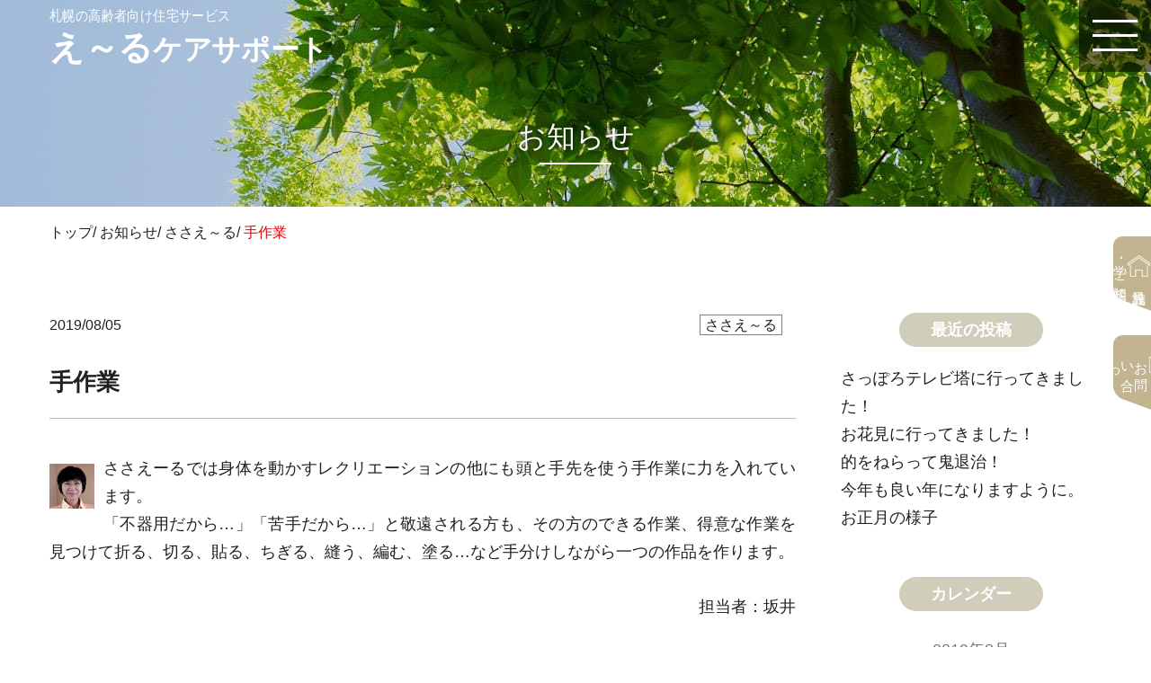

--- FILE ---
content_type: text/html; charset=UTF-8
request_url: https://yellcare.com/blog/2019/08/05/20190805/
body_size: 23209
content:
<!DOCTYPE html>
<!--[if IE 8]>-->
<html lang="ja" class="ie8"> <![endif]-->
<head>
<meta http-equiv="X-UA-Compatible" content="IE=edge,chrome=1">
<meta name="viewport" content="width=device-width, initial-scale=1">
<meta charset="UTF-8" />
<link rel="pingback" href="https://yellcare.com/blog/xmlrpc.php" />
<title>手作業  |  え～るケアサポート</title>
<meta name='robots' content='max-image-preview:large' />
<link rel='dns-prefetch' href='//ajax.googleapis.com' />
<script type="text/javascript">
/* <![CDATA[ */
window._wpemojiSettings = {"baseUrl":"https:\/\/s.w.org\/images\/core\/emoji\/15.0.3\/72x72\/","ext":".png","svgUrl":"https:\/\/s.w.org\/images\/core\/emoji\/15.0.3\/svg\/","svgExt":".svg","source":{"concatemoji":"https:\/\/yellcare.com\/blog\/wp-includes\/js\/wp-emoji-release.min.js?ver=6.5.7"}};
/*! This file is auto-generated */
!function(i,n){var o,s,e;function c(e){try{var t={supportTests:e,timestamp:(new Date).valueOf()};sessionStorage.setItem(o,JSON.stringify(t))}catch(e){}}function p(e,t,n){e.clearRect(0,0,e.canvas.width,e.canvas.height),e.fillText(t,0,0);var t=new Uint32Array(e.getImageData(0,0,e.canvas.width,e.canvas.height).data),r=(e.clearRect(0,0,e.canvas.width,e.canvas.height),e.fillText(n,0,0),new Uint32Array(e.getImageData(0,0,e.canvas.width,e.canvas.height).data));return t.every(function(e,t){return e===r[t]})}function u(e,t,n){switch(t){case"flag":return n(e,"\ud83c\udff3\ufe0f\u200d\u26a7\ufe0f","\ud83c\udff3\ufe0f\u200b\u26a7\ufe0f")?!1:!n(e,"\ud83c\uddfa\ud83c\uddf3","\ud83c\uddfa\u200b\ud83c\uddf3")&&!n(e,"\ud83c\udff4\udb40\udc67\udb40\udc62\udb40\udc65\udb40\udc6e\udb40\udc67\udb40\udc7f","\ud83c\udff4\u200b\udb40\udc67\u200b\udb40\udc62\u200b\udb40\udc65\u200b\udb40\udc6e\u200b\udb40\udc67\u200b\udb40\udc7f");case"emoji":return!n(e,"\ud83d\udc26\u200d\u2b1b","\ud83d\udc26\u200b\u2b1b")}return!1}function f(e,t,n){var r="undefined"!=typeof WorkerGlobalScope&&self instanceof WorkerGlobalScope?new OffscreenCanvas(300,150):i.createElement("canvas"),a=r.getContext("2d",{willReadFrequently:!0}),o=(a.textBaseline="top",a.font="600 32px Arial",{});return e.forEach(function(e){o[e]=t(a,e,n)}),o}function t(e){var t=i.createElement("script");t.src=e,t.defer=!0,i.head.appendChild(t)}"undefined"!=typeof Promise&&(o="wpEmojiSettingsSupports",s=["flag","emoji"],n.supports={everything:!0,everythingExceptFlag:!0},e=new Promise(function(e){i.addEventListener("DOMContentLoaded",e,{once:!0})}),new Promise(function(t){var n=function(){try{var e=JSON.parse(sessionStorage.getItem(o));if("object"==typeof e&&"number"==typeof e.timestamp&&(new Date).valueOf()<e.timestamp+604800&&"object"==typeof e.supportTests)return e.supportTests}catch(e){}return null}();if(!n){if("undefined"!=typeof Worker&&"undefined"!=typeof OffscreenCanvas&&"undefined"!=typeof URL&&URL.createObjectURL&&"undefined"!=typeof Blob)try{var e="postMessage("+f.toString()+"("+[JSON.stringify(s),u.toString(),p.toString()].join(",")+"));",r=new Blob([e],{type:"text/javascript"}),a=new Worker(URL.createObjectURL(r),{name:"wpTestEmojiSupports"});return void(a.onmessage=function(e){c(n=e.data),a.terminate(),t(n)})}catch(e){}c(n=f(s,u,p))}t(n)}).then(function(e){for(var t in e)n.supports[t]=e[t],n.supports.everything=n.supports.everything&&n.supports[t],"flag"!==t&&(n.supports.everythingExceptFlag=n.supports.everythingExceptFlag&&n.supports[t]);n.supports.everythingExceptFlag=n.supports.everythingExceptFlag&&!n.supports.flag,n.DOMReady=!1,n.readyCallback=function(){n.DOMReady=!0}}).then(function(){return e}).then(function(){var e;n.supports.everything||(n.readyCallback(),(e=n.source||{}).concatemoji?t(e.concatemoji):e.wpemoji&&e.twemoji&&(t(e.twemoji),t(e.wpemoji)))}))}((window,document),window._wpemojiSettings);
/* ]]> */
</script>
<style id='wp-emoji-styles-inline-css' type='text/css'>

	img.wp-smiley, img.emoji {
		display: inline !important;
		border: none !important;
		box-shadow: none !important;
		height: 1em !important;
		width: 1em !important;
		margin: 0 0.07em !important;
		vertical-align: -0.1em !important;
		background: none !important;
		padding: 0 !important;
	}
</style>
<link rel='stylesheet' id='fancybox-css' href='https://yellcare.com/blog/wp-content/plugins/easy-fancybox/fancybox/2.2.0/jquery.fancybox.min.css?ver=6.5.7' type='text/css' media='screen' />
<script type="text/javascript" src="https://ajax.googleapis.com/ajax/libs/jquery/1.11.1/jquery.min.js?ver=6.5.7" id="jquery-js"></script>
<link rel="https://api.w.org/" href="https://yellcare.com/wp-json/" /><link rel="alternate" type="application/json" href="https://yellcare.com/wp-json/wp/v2/posts/1167" /><link rel='shortlink' href='https://yellcare.com/?p=1167' />
<link rel="alternate" type="application/json+oembed" href="https://yellcare.com/wp-json/oembed/1.0/embed?url=https%3A%2F%2Fyellcare.com%2Fblog%2F2019%2F08%2F05%2F20190805%2F" />
<link rel="alternate" type="text/xml+oembed" href="https://yellcare.com/wp-json/oembed/1.0/embed?url=https%3A%2F%2Fyellcare.com%2Fblog%2F2019%2F08%2F05%2F20190805%2F&#038;format=xml" />
<link rel="canonical" href="https://yellcare.com/blog/2019/08/05/20190805/">
<style type="text/css">.broken_link, a.broken_link {
	text-decoration: line-through;
}</style>
<link rel="canonical" href="https://yellcare.com/blog/2019/08/05/20190805/">
<link rel="shortcut icon" href="https://yellcare.com/favicon.ico" type="image/vnd.microsoft.icon" />

<meta name="description" content="え～るケアサポートでは札幌南区で住宅・小規模多機能ホーム、デイサービス、ケアプランセンター、訪問看護などの老人介護福祉サービスを運営しています。">
<meta name="keywords" content="札幌,南区,高齢者住宅,小規模多機能ホーム,デイサービス,介護,ケアプラン">
<meta name="author" content="え～るケアサポート">

<link rel="shortcut icon" href="https://yellcare.com/favicon.ico">
<link href="https://yellcare.com/css/bootstrap.css" rel="stylesheet">
<link async href="https://yellcare.com/css/style.css" rel="stylesheet">
<link href="https://yellcare.com/css/custom_animate.css" rel="stylesheet">

<!-- Google tag (gtag.js) -->
<script async src="https://www.googletagmanager.com/gtag/js?id=G-745EGQES3H"></script>
<script>
  window.dataLayer = window.dataLayer || [];
  function gtag(){dataLayer.push(arguments);}
  gtag('js', new Date());

  gtag('config', 'G-745EGQES3H');
</script>

<link async href="https://yellcare.com/blog/wp-content/themes/ogn_new/css/style-news.css" rel="stylesheet">
</head>
<body id="news" class="other">



  <a href="#top" id="toTop"></a>

  <header>
    <div class="container">
      <div class="row wrap">
        <a class="site-brand" href="https://yellcare.com">
          <h1>札幌の高齢者向け住宅サービス<strong>え～る<span>ケアサポート</span></strong></h1>
        </a>
      </div>
    </div>

    <div class="navbar-right">
      <ul class="nav-btn">
        <li class="menu">
          <a href="javascript:void(0)">
            <div class="menu-trigger">
              <span></span>
              <span></span>
              <span></span>
            </div>
          </a>
        </li>
      </ul>

      <nav class="drawer_menu scrollbar-menu">
        <ul>
          <li class="page-top"><a href="https://yellcare.com">トップページ</a></li>
          <li class="mission"><a href="https://yellcare.com/mission/index.html">えーるケアサポートの取り組み</a></li>
          <li><strong>高齢者向け住宅サービス</strong>
            <ul>
              <li class="silver_home_zaitaku"><a href="https://yellcare.com/silver_home_zaitaku/index.html">在宅型有料老人ホーム</a></li>
              <li class="silver_home_sakoju"><a href="https://yellcare.com/silver_home_sakoju/index.html">サービス付き高齢者向け住宅</a></li>
            </ul>
          </li>
          <li><strong>介護サービス</strong>
            <ul>
              <li class="care_service_shotaki"><a href="https://yellcare.com/care_service_shotaki/index.html">小規模多機能ホーム</a></li>
              <li class="care_service_day"><a href="https://yellcare.com/care_service_day/index.html">デイサービス</a></li>
              <li class="care_service_plan"><a href="https://yellcare.com/care_service_plan/index.html">ケアプランセンター</a></li>
            </ul>
          </li>
          <li><strong>施設案内</strong>
            <ul>
              <li class="facility_sasayell"><a href="https://yellcare.com/facility_sasayell/index.html">ささえーる</a></li>
              <li class="facility_kanayell"><a href="https://yellcare.com/facility_kanayell/index.html">かなえーる</a></li>
              <li class="facility_hanayell"><a href="https://yellcare.com/facility_hanayell/index.html">はなえーる</a></li>

            </ul>
          </li>
          <li class="contact_consul"><a href="https://yellcare.com/contact_consul/index.html">施設見学･ご相談</a></li>
          <li class="faq"><a href="https://yellcare.com/faq/index.html">よくある質問</a></li>
          <li class="company"><a href="https://yellcare.com/company/index.html">会社案内</a></li>
          <li class="news"><a href="https://yellcare.com/blog/">お知らせ</a></li>
          <li class="contact"><a href="https://yellcare.com/contact/index.html">お問い合わせ</a></li>
          <!-- <li class="recruit"><a href="" target="_blank">採用情報</a></li> -->
          <li class="privacy"><a href="https://yellcare.com/privacy/index.html">個人情報保護方針</a></li>
          <ul class="recruit-sp-list">
            <div class="link-recruit margin-top30">
             <p>Recruit</p>
            <div class="rec-btn01">
             <a class="btn" href="http://yell-care.jp/recruit/index.html" target="_blank">採用サイト</a>
            </div>
            <div class="rec-btn02">
             <a class="btn" href="http://yell-care.jp/features/index.html" target="_blank">職員から会社を知る</a>
            </div>
            </div>
           </ul>
        </ul>
      </nav>
      <div class="overlay"></div>
    </div>

  </header>


    <div id="back">
    <div class="back-inner">
      <h2 class="fadeIn">
        お知らせ
                </h2>
    </div>
  </div>

  <div class="container">
    <div class="row wrap">
      <div id="breadcrumb-box" class="fadeIn">
          <ul class="breadcrumb fadeIn"><li><a href="https://yellcare.com">トップ</a></li><li><a href="https://yellcare.com/blog/">お知らせ</a></li><li class="active"><a href="https://yellcare.com/blog/category/sasaeru/">ささえ～る</a></li><li class="active">手作業</li></ul>      </div>
    </div>
  </div>


<section>
<div class="container">
  <div id="blog-content" class="row wrap">

  

<div class="flex-block-between">

  <main>


    <article class="content-detail">
      <div class="info flex-block-between">
        <p>2019/08/05</p>

        <span class="cat">
        <a href="https://yellcare.com/blog/category/sasaeru/" rel="category tag">ささえ～る</a>                </span>
      </div>
    <h3 class="detail-title">手作業</h3>
      <p><!--

<div class="imgblock"><a href="/blog/wp-content/themes/ogn/images/blog/20190828.jpg"><img fetchpriority="high" decoding="async" src="/blog/wp-content/themes/ogn/images/blog/20190828.jpg" alt="" width="225" height="300" class="blogimg01" /></a></div>

--></p>
<div class="cf">
<div class="image-left"><img decoding="async" src="/blog/wp-content/uploads/2019/08/sakai.jpg" alt="" class="blogicon"></div>
<p>ささえーるでは身体を動かすレクリエーションの他にも頭と手先を使う手作業に力を入れています。<br />
「不器用だから…」「苦手だから…」と敬遠される方も、その方のできる作業、得意な作業を見つけて折る、切る、貼る、ちぎる、縫う、編む、塗る…など手分けしながら一つの作品を作ります。</p>
<p class="text-right">担当者：坂井</p>
</div>
    </article>


    <!--ページナビ-->
    <div class="p-navi">
      <ul>
        <li><a href="https://yellcare.com/blog/2019/08/05/20190805-2/" rel="next">滝野ラベンダー</a></li>
        <li><a href="https://yellcare.com/blog/2019/07/18/20190718/" rel="prev">★赤レンガ★</a></li>
      </ul>
    </div>
  </main>

  <aside>

  <div id="mybox" class="main-widget-area">
    
		<ul><li>
		<div class="widget-title-container"><h4 class="widget-title">最近の投稿</h4></div>
		<ul>
											<li>
					<a href="https://yellcare.com/blog/2025/05/09/kana_20250508_0509/">さっぽろテレビ塔に行ってきました！</a>
									</li>
											<li>
					<a href="https://yellcare.com/blog/2025/05/01/hana_20250501/">お花見に行ってきました！</a>
									</li>
											<li>
					<a href="https://yellcare.com/blog/2025/02/02/sasa_20250202/">的をねらって鬼退治！</a>
									</li>
											<li>
					<a href="https://yellcare.com/blog/2024/01/17/kana_20240117/">今年も良い年になりますように。</a>
									</li>
											<li>
					<a href="https://yellcare.com/blog/2024/01/01/hana_20240101/">お正月の様子</a>
									</li>
					</ul>

		</li></ul><ul><li><div class="widget-title-container"><h4 class="widget-title">カレンダー</h4></div><div id="calendar_wrap" class="calendar_wrap"><table id="wp-calendar" class="wp-calendar-table">
	<caption>2019年8月</caption>
	<thead>
	<tr>
		<th scope="col" title="月曜日">月</th>
		<th scope="col" title="火曜日">火</th>
		<th scope="col" title="水曜日">水</th>
		<th scope="col" title="木曜日">木</th>
		<th scope="col" title="金曜日">金</th>
		<th scope="col" title="土曜日">土</th>
		<th scope="col" title="日曜日">日</th>
	</tr>
	</thead>
	<tbody>
	<tr>
		<td colspan="3" class="pad">&nbsp;</td><td>1</td><td>2</td><td>3</td><td>4</td>
	</tr>
	<tr>
		<td><a href="https://yellcare.com/blog/2019/08/05/" aria-label="2019年8月5日 に投稿を公開">5</a></td><td>6</td><td>7</td><td>8</td><td>9</td><td>10</td><td>11</td>
	</tr>
	<tr>
		<td>12</td><td>13</td><td>14</td><td>15</td><td>16</td><td>17</td><td>18</td>
	</tr>
	<tr>
		<td>19</td><td>20</td><td>21</td><td>22</td><td>23</td><td>24</td><td>25</td>
	</tr>
	<tr>
		<td><a href="https://yellcare.com/blog/2019/08/26/" aria-label="2019年8月26日 に投稿を公開">26</a></td><td>27</td><td><a href="https://yellcare.com/blog/2019/08/28/" aria-label="2019年8月28日 に投稿を公開">28</a></td><td>29</td><td>30</td><td>31</td>
		<td class="pad" colspan="1">&nbsp;</td>
	</tr>
	</tbody>
	</table><nav aria-label="前と次の月" class="wp-calendar-nav">
		<span class="wp-calendar-nav-prev"><a href="https://yellcare.com/blog/2019/07/">&laquo; 7月</a></span>
		<span class="pad">&nbsp;</span>
		<span class="wp-calendar-nav-next"><a href="https://yellcare.com/blog/2019/09/">9月 &raquo;</a></span>
	</nav></div></li></ul><ul><li><div class="widget-title-container"><h4 class="widget-title">カテゴリー</h4></div>
			<ul>
					<li class="cat-item cat-item-15"><a href="https://yellcare.com/blog/category/%e3%81%88%ef%bd%9e%e3%82%8b%e3%82%b1%e3%82%a2%e3%83%97%e3%83%a9%e3%83%b3%e3%82%bb%e3%83%b3%e3%82%bf%e3%83%bc/">え～るケアプランセンター</a>
</li>
	<li class="cat-item cat-item-1"><a href="https://yellcare.com/blog/category/yellcare/">お知らせ</a>
</li>
	<li class="cat-item cat-item-2"><a href="https://yellcare.com/blog/category/kanaeru/">かなえ～る</a>
</li>
	<li class="cat-item cat-item-8"><a href="https://yellcare.com/blog/category/sasaeru/">ささえ～る</a>
</li>
	<li class="cat-item cat-item-7"><a href="https://yellcare.com/blog/category/hanaeru/">はなえ～る</a>
</li>
			</ul>

			</li></ul>  </div>

</aside>

  </div>


  </div>
  </div>
  </section>


<!-- fixed -->
<div class="fixed-btn">
  <ul>
    <li><a href="https://yellcare.com/contact_consul/index.html"><span class="text-rl">施設見学･ご相談</span></a></li>
    <li><a href="https://yellcare.com/contact/index.html"><span class="text-rl">お問い合わせ</span></a></li>
  </ul>
</div>

<!-- sitemap -->
<div class="sitemap-area">
  <div class="container">
    <div class="row wrap">

      <div class="link-block">
        <div class="home">
          <ul>
            <li><a href="https://yellcare.com">&nbsp;</a></li>
          </ul>
        </div>

        <div class="sitemap-box">
          <div>
            <p>高齢者向け住宅サービス</p>
            <ul>
              <li class="silver_home_zaitaku"><a href="https://yellcare.com/silver_home_zaitaku/index.html">在宅型有料老人ホーム</a></li>
              <li class="silver_home_sakoju"><a href="https://yellcare.com/silver_home_sakoju/index.html">サービス付き高齢者向け住宅</a></li>
            </ul>
          </div>
          <div>
            <p>介護サービス</p>
            <ul>
              <li class="care_service_shotaki"><a href="https://yellcare.com/care_service_shotaki/index.html">小規模多機能ホーム</a></li>
              <li class="care_service_day"><a href="https://yellcare.com/care_service_day/index.html">デイサービス</a></li>
              <li class="care_service_plan"><a href="https://yellcare.com/care_service_plan/index.html">ケアプランセンター</a></li>
            </ul>
          </div>
        </div>

        <div class="sitemap-box">
          <div>
            <p>施設案内</p>
            <ul>
              <li class="facility_sasayell"><a href="https://yellcare.com/facility_sasayell/index.html">ささえーる</a></li>
              <li class="facility_kanayell"><a href="https://yellcare.com/facility_kanayell/index.html">かなえーる</a></li>
              <li class="facility_hanayell"><a href="https://yellcare.com/facility_hanayell/index.html">はなえーる</a></li>
            </ul>
          </div>
          <div>
            <p><a href="https://yellcare.com/mission/index.html">えーるケアサポートの取り組み</a></p>
          </div>
          <div>
            <p><a href="https://yellcare.com/contact_consul/index.html">施設見学･ご相談</a></p>
          </div>
        </div>

        <div class="sitemap-box">
          <div>
            <p><a href="https://yellcare.com/blog/">お知らせ</a></p>
          </div>
          <div>
            <p><a href="https://yellcare.com/company/index.html">会社案内</a></p>
          </div>
          <div>
            <p><a href="https://yellcare.com/faq/index.html">よくある質問</a></p>
          </div>
          <div>
            <p><a href="https://yellcare.com/contact/index.html">お問い合わせ</a></p>
          </div>
          <div>
            <p><a href="https://yellcare.com/privacy/index.html">個人情報保護方針</a></p>
          </div>
        </div>

      </div>
      <!--link_block-->

    </div>
  </div>
</div>

<footer>
  <div class="container">
    <div class="row wrap">

      <div class="link-recruit">
        <p>Recruit</p>
        <div class="rec-btn01">
          <a class="btn" href="http://yell-care.jp/recruit/index.html" target="_blank">採用サイト</a>
        </div>
        <div class="rec-btn02">
          <a class="btn" href="http://yell-care.jp/features/index.html" target="_blank">職員から会社を知る</a>
        </div>
      </div>

      <div class="info-block flex-block-between">

        <div class="name-block">
          <a class="footer-logo" href="https://yellcare.com/index.html">札幌の高齢者向け住宅サービス<strong>え～る<span>ケアサポート</span></strong>
          </a>
          <p>札幌市南区石山1条5丁目1-32 <strong><a href="https://goo.gl/maps/h67AKCkoaLAhY3BT9" target="_blank">MAP</a></strong></p>
          <p>
            <a href="tel:0115966037">TEL 011-596-6037</a>
          </p>
        </div>

      </div>
    </div>
  </div>
  <div id="copy">
    <p><span>&copy;</span> 2022 yellcaresupport.</p>
  </div>
</footer>


<!-- JavaScript Files -->
<script src="https://ajax.googleapis.com/ajax/libs/jquery/1.12.4/jquery.min.js"></script>
<script defer src="https://yellcare.com/js/jquery.scrollTo.js"></script>
<script defer src="https://yellcare.com/js/jquery.scrollToTop.min.js"></script>
<script src="https://yellcare.com/js/jquery.inview.min.js"></script>
<script defer src="https://yellcare.com/js/custom.js"></script>
<script defer src="https://yellcare.com/acc/acctag.js"></script>
</body>

</html>

<script type="text/javascript" src="https://yellcare.com/blog/wp-content/plugins/easy-fancybox/fancybox/2.2.0/jquery.fancybox.min.js?ver=6.5.7" id="jquery-fancybox-js"></script>
<script type="text/javascript" id="jquery-fancybox-js-after">
/* <![CDATA[ */
var fb_timeout,fb_opts={"autoScale":true,"showCloseButton":true,"margin":20,"pixelRatio":1,"centerOnScroll":false,"enableEscapeButton":true,"closeBtn":true,"overlayShow":true,"hideOnOverlayClick":true,"minVpHeight":320,"disableCoreLightbox":true,"enableBlockControls":true,"fancybox_openBlockControls":true},
easy_fancybox_handler=easy_fancybox_handler||function(){
jQuery([".nolightbox","a.wp-block-fileesc_html__button","a.pin-it-button","a[href*='pinterest.com\/pin\/create']","a[href*='facebook.com\/share']","a[href*='twitter.com\/share']"].join(',')).addClass('nofancybox');
jQuery('a.fancybox-close').on('click',function(e){e.preventDefault();jQuery.fancybox.close()});
/* IMG */
						var unlinkedImageBlocks=jQuery(".wp-block-image > img:not(.nofancybox)");
						unlinkedImageBlocks.wrap(function() {
							var href = jQuery( this ).attr( "src" );
							return "<a href='" + href + "'></a>";
						});
var fb_IMG_select=jQuery('a[href*=".jpg" i]:not(.nofancybox,li.nofancybox>a),area[href*=".jpg" i]:not(.nofancybox),a[href*=".png" i]:not(.nofancybox,li.nofancybox>a),area[href*=".png" i]:not(.nofancybox),a[href*=".webp" i]:not(.nofancybox,li.nofancybox>a),area[href*=".webp" i]:not(.nofancybox)');
fb_IMG_select.addClass('fancybox image');
var fb_IMG_sections=jQuery('.gallery,.wp-block-gallery,.tiled-gallery,.wp-block-jetpack-tiled-gallery');
fb_IMG_sections.each(function(){jQuery(this).find(fb_IMG_select).attr('data-fancybox-group','gallery-'+fb_IMG_sections.index(this));});
jQuery('a.fancybox,area.fancybox,.fancybox>a').fancybox(jQuery.extend(true,{},fb_opts,{"transition":"elastic","transitionIn":"elastic","transitionOut":"elastic","opacity":false,"hideOnContentClick":false,"titleShow":true,"titleFromAlt":true,"showNavArrows":true,"enableKeyboardNav":true,"cyclic":false,"mouseWheel":false,"changeFade":300,"openEffect":"elastic","closeEffect":"elastic","closeClick":false,"arrows":true,"loop":false,"helpers":{"title":{"type":"over"}},"beforeShow":function(){var alt=this.element.find('img').attr('alt');this.inner.find('img').attr('alt',alt);this.title=this.title||alt;}}));};

var easy_fancybox_auto=function(){setTimeout(function(){jQuery('a#fancybox-auto,#fancybox-auto>a').first().trigger('click')},1000);};jQuery(easy_fancybox_handler);jQuery(document).on('post-load',easy_fancybox_handler);
jQuery(easy_fancybox_auto);
/* ]]> */
</script>


--- FILE ---
content_type: text/css
request_url: https://yellcare.com/css/style.css
body_size: 53713
content:
@charset "UTF-8";

html {
  width: 100%;
  height: 100%;
  line-height: 1;
  font: inherit;
  font-size: 62.5%;
  /* 10px */
  -webkit-text-size-adjust: none;
}

body {
  width: 100%;
  height: 100%;
  line-height: 1.777;
  font-family: "ヒラギノ角ゴ ProN W3", メイリオ, Meiryo, "MS UI Gothic", Tahoma, "Lucida Grande", sans-serif;
  font-weight: 400;
  color: #202020;
  font-size: 18px;
  font-size: 1.8rem;
  -webkit-font-smoothing: antialiased;
  -moz-osx-font-smoothing: grayscale;
}

h1,
h2,
h3,
h4,
h5,
h6 {
  margin: 0 0 40px;
  line-height: 1.5;
  font-size: inherit;
  font-family: "ヒラギノ角ゴ ProN W3", メイリオ, Meiryo, "MS UI Gothic", Tahoma, "Lucida Grande", sans-serif;
  font-weight: 700;
}

p {
  margin-top: 0;
  margin-bottom: 0;
  line-height: 1.777;
  text-align: justify;
}

a {
  color: #202020;
  -webkit-transition: all 0.2s ease-in-out;
  transition: all 0.2s ease-in-out;
}

a:hover,
a:active,
a:focus {
  text-decoration: none;
  opacity: 0.7;
  color: #6685ae;
}

em {
  font-style: normal;
}

img {
  height: auto;
  margin: 0;
  padding: 0;
  vertical-align: bottom;
  max-width: 100%;
  line-height: 0;
}

ul,
ol,
li {
  list-style: none;
  margin: 0;
  padding: 0;
}

/* box-sizing設定
----------------------------------------------------------------------------------------------- */
* {
  -webkit-box-sizing: border-box;
  -o-box-sizing: border-box;
  -ms-box-sizing: border-box;
  box-sizing: border-box;
}

*:before,
*:after {
  -webkit-box-sizing: border-box;
  -o-box-sizing: border-box;
  -ms-box-sizing: border-box;
  box-sizing: border-box;
}

/* clearfix設定
----------------------------------------------------------------------------------------------- */
.cf {
  *zoom: 1;
}

.cf:before {
  content: "";
  display: table;
}

.cf:after {
  content: "";
  display: table;
  clear: both;
}


/* flex
----------------------------------------------------------------------------------------------- */
.flex-block {
  display: flex;
  flex-direction: row;
  flex-wrap: wrap;
  justify-content: flex-start;
  align-items: flex-start;
}

.flex-block-between {
  display: flex;
  flex-direction: row;
  flex-wrap: wrap;
  justify-content: space-between;
}

.flex-block-center {
  display: flex;
  flex-direction: row;
  flex-wrap: wrap;
  justify-content: center;
  align-items: center;
}



/* 表示非表示切り替え設定
----------------------------------------------------------------------------------------------- */
.pc-view {
  display: block;
}

.sp-tab-view,
.sp-view,
.smallpc-tab-view {
  display: none !important;
}

.visible-xss {
  display: none;
}

/*scrollbar*/
.scrollbar {
  width: 100%;
  height: 470px;
  position: relative;
  overflow-y: auto;
  margin: 0 auto 0;
  -webkit-overflow-scrolling: touch;
}

/*wow*/
body.preload .wow {
  opacity: 0 !important;
}

/* 各ページsection
----------------------------------------------------------------------------------------------- */
.row {
  height: 100%;
}

section {
  padding-top: 50px;
  padding-bottom: 50px;
}

section:first-of-type {
  padding-top: 0;
}

section:last-of-type {
  padding-bottom: 150px;
}




/* margin設定
----------------------------------------------------------------------------------------------- */
.margin-auto {
  margin: auto !important;
}

.margin-top0 {
  margin-top: 0 !important;
}

.margin-top10 {
  margin-top: 10px !important;
}

.margin-top20 {
  margin-top: 20px !important;
}

.margin-top30 {
  margin-top: 30px !important;
}

.margin-top40 {
  margin-top: 40px !important;
}

.margin-top50 {
  margin-top: 50px !important;
}

.margin-top60 {
  margin-top: 60px !important;
}

.margin-top70 {
  margin-top: 70px !important;
}

.margin-top80 {
  margin-top: 80px !important;
}

.margin-top90 {
  margin-top: 90px !important;
}

.margin-top100 {
  margin-top: 100px !important;
}

.margin-top120 {
  margin-top: 120px !important;
}

.margin-top150 {
  margin-top: 150px !important;
}

.margin-top160 {
  margin-top: 160px !important;
}

.margin-bottom0 {
  margin-bottom: 0 !important;
}

.margin-bottom10 {
  margin-bottom: 10px !important;
}

.margin-bottom20 {
  margin-bottom: 20px !important;
}

.margin-bottom30 {
  margin-bottom: 30px !important;
}

.margin-bottom40 {
  margin-bottom: 40px !important;
}

.margin-bottom50 {
  margin-bottom: 50px !important;
}

.margin-bottom60 {
  margin-bottom: 60px !important;
}

.margin-bottom70 {
  margin-bottom: 70px !important;
}

.margin-bottom80 {
  margin-bottom: 80px !important;
}

.margin-bottom90 {
  margin-bottom: 90px !important;
}

.margin-bottom100 {
  margin-bottom: 100px !important;
}

.margin-bottom120 {
  margin-bottom: 120px !important;
}

.margin-bottom150 {
  margin-bottom: 150px !important;
}

.margin-bottom160 {
  margin-bottom: 160px !important;
}

/*print
-------------------------------------------------------------------------------- */
.print-off {
  display: none !important;
}

.print-on {
  display: block !important;
  visibility: visible !important;
  opacity: 1 !important;
}

.print-on .fadeInUp {
  visibility: visible !important;
  opacity: 1 !important;
}

.print-on .btn-link {
  display: none !important;
}


/* common 共通スタイル
----------------------------------------------------------------------------------------------- */
/*title*/
.title {
  position: relative;
  line-height: 1.444;
  padding: 0;
  margin: 0 auto 50px;
  font-size: 3.6rem;
  font-weight: 700;
  text-align: center;
  color: #111;
  font-family: "ヒラギノ明朝 ProN W3", "Hiragino Mincho ProN", 游明朝, YuMincho, HG明朝E, "ＭＳ Ｐ明朝", serif;
}

.title span {
  display: block;
  margin: 10px 0 0;
  font-weight: normal;
  font-size: 20px;
  font-size: 2rem;
  text-align: center;
}

.title-max {
  margin: 0 auto 30px;
}

.title-max span {
  display: block;
  line-height: 1;
  color: #efe5cb;
  font-size: 6rem;
  font-weight: 500;
}

.title-max span::first-letter {
  font-size: 8rem;
}

.title-max strong {
  position: relative;
  display: inline-block;
  z-index: 1;
  top: -20px;
  margin-left: 80px;
  line-height: 1;
  font-size: 2.4rem;
  font-family: "ヒラギノ明朝 ProN W3", "Hiragino Mincho ProN", 游明朝, YuMincho, HG明朝E, "ＭＳ Ｐ明朝", serif;
  text-shadow:
    1px 1px 1px #fff,
    -1px -1px 1px #fff,
    0 1px 1px #fff,
    0 -1px 1px #fff,
    1px 0 1px #fff,
    -1px 1px 1px #fff
}

.title-line {
  position: relative;
}

.title-line::before {
  content: "";
  position: absolute;
  left: -150px;
  bottom: 40px;
  width: 130px;
  height: 1px;
  background-color: #efe5cb;
}


.mid-title {
  line-height: 1.444;
  margin: 0 auto 20px;
  font-size: 2.6rem;
  font-weight: 700;
  font-family: "ヒラギノ明朝 ProN W3", "Hiragino Mincho ProN", 游明朝, YuMincho, HG明朝E, "ＭＳ Ｐ明朝", serif;
}



.min-title {
  line-height: 1.444;
  display: table;
  margin: 0 auto 30px;
  font-size: 2.2rem;
  font-weight: 700;
  color: #111;
}

.box-title {
  display: table;
  background-color: #002b3e;
  color: #FFF;
  margin: 0 auto 40px;
  padding: 15px 20px 10px;
  font-size: 20px;
  font-size: 2rem;
  text-align: center;
  font-weight: 400;
}

.square-title {
  position: relative;
  margin: 0 0 25px;
  padding: 0 0 0 23px;
  font-size: 22px;
  font-size: 2.2rem;
}

.square-title::before {
  content: "";
  position: absolute;
  left: 0;
  top: 8px;
  display: inline-block;
  width: 14px;
  height: 14px;
  background-color: #afafaf;
}

.highlight-title {
  display: table;
  margin: 0 auto 30px;
  text-align: center;
}

.highlight-title span {
  line-height: 1.3;
  display: inline;
  background: linear-gradient(transparent 60%, #f3eddf 60% 90%, transparent 90%);
  font-size: 30px;
  font-size: 3rem;
  color: #404040;
}

.highlight-orange span {
  background: linear-gradient(transparent 60%, #f3eddf 60% 90%, transparent 90%);
}

.highlight-blue span {
  background: linear-gradient(transparent 60%, #78d2f0 60% 90%, transparent 90%);
}

.highlight-green span {
  background: linear-gradient(transparent 60%, #3db264 60% 90%, transparent 90%);
}

.highlight-red span {
  background: linear-gradient(transparent 60%, #e25b5b 60% 90%, transparent 90%);
}

.col-title {
  line-height: 1.25;
  display: block;
  margin: 20px auto;
  font-size: 2.2rem;
  text-align: center;
}




/*bg*/
.bg-red {
  background-color: #004260;
}

.bg-gray {
  background-color: #404040;
  color: #fff;
}

.bg-gray .title {
  color: #fff;
}

.bg-silver {
  background-color: #f4f3f2;
}

.bg-white {
  background-color: #fff;
}

.bg-blue {
  background-color: #f2fbfd;
}



/*装飾*/
.acc_border {
  border-top: 1px solid #dfdfdf;
}

/*text*/
.font80 {
  font-size: 14px;
  font-size: 80%;
}

.font90 {
  font-size: 16px;
  font-size: 90%;
}

.text-left {
  text-align: left;
}

.text-right {
  text-align: right;
}

.text-center {
  text-align: center;
}

.text-rl {
  -ms-writing-mode: tb-rl;
  writing-mode: vertical-rl;
}

.text-serif {
  font-family: "ヒラギノ明朝 ProN W3", "Hiragino Mincho ProN", "游明朝", YuMincho, "HG明朝E", "MS P明朝", serif;
}

.text-through {
  text-decoration: line-through;
}

.text-underline {
  text-decoration: underline;
}

.heading {
  line-height: 1.2;
  font-size: 24px;
  font-size: 2.4rem;
  font-weight: 600;
  margin: 50px 0 20px;
}

.comment {
  margin: 0 0 30px;
}

.comment:last-of-type {
  margin: 0;
}

.red {
  color: #c00000;
}

.pink {
  color: #ea9f8b;
}

.green {
  color: #6b9a79;
}

.blue {
  color: #0068c1;
}

.white {
  color: #fff;
}



.highlight {
  line-height: 1.25;
  position: relative;
  display: inline;
  z-index: 1;
  background: linear-gradient(transparent 60%, #ffdcdc 0%);
  font-weight: 400;
  color: #111;
}

.underline {
  text-decoration: underline !important;
}

.asterisk {
  padding-left: 1.5rem;
  text-indent: -1.5rem;
}

.asterisk::before {
  content: "※";
}





/*btn*/
.btn {
  position: relative;
  display: inline-block;
  min-width: 165px;
  line-height: 1;
  margin: 0 auto;
  padding: 13px 20px 10px;
  background-color: #a89462;
  border-radius: 50rem;
  outline: none;
  border: none;
  color: #fff;
  white-space: nowrap;
  text-align: center;
  transition: all 0.3s;
  overflow: hidden;
}

.btn:hover {
  color: #fff;
}

.btn-w {
  background-color: #fff;
  color: #111;
}

.btn-w:hover {
  background-color: #ccc;
  color: #111;
}


.btn-bl {
  background-color: #507eaa;
}


/*list*/
.number-list {
  list-style: decimal;
  padding-left: 3rem;
}

.number-list li {
  list-style: inherit;
}

.disc-list {
  list-style: disc;
  padding-left: 2.5rem;
}

.disc-list li {
  list-style: inherit;
}



/*column*/
.list-2col {
  display: flex;
  flex-wrap: wrap;
}

.list-2col>li,
.list-2col>* {
  width: 50%;
}

.list-3col {
  display: flex;
  justify-content: space-between;
  flex-wrap: wrap;
}

.list-3col::after {
  content: "";
  width: 31.333%;
}

.list-3col>li,
.list-3col>* {
  width: 31.333%;
  flex-grow: 0;
}

.list-4col {
  display: flex;
  justify-content: space-between;
  flex-wrap: wrap;
}

.list-4col>li,
.list-4col>* {
  width: 25%;
  flex-grow: 0;
}

.list-5col {
  display: flex;
  justify-content: space-between;
  flex-wrap: wrap;
}

.list-5col li {
  width: 14.5%;
  flex-grow: 0;
  animation-duration: 2s;
}


/*dl*/
.dl-common {
  display: flex;
  justify-content: flex-start;
  margin: -1px 0 0;
}

.dl-common>dt {
  display: flex;
  align-items: baseline;
  justify-content: flex-start;
  min-width: 145px;
  padding: 6px 10px 0px 0px;
}

.dl-common:not(:first-of-type)>dt {
  border-top: 1px solid #fff;
}

.dl-common>dd {
  width: calc(100% - 145px);
  margin: 0;
  padding: 6px 10px 0px 0px;
}

.dl-common>dd p {
  margin: 0;
}

.dl-common>dd p:nth-of-type(n+2) {
  margin: 10px 0 0;
}

.dl-common>dd>dl {
  display: flex;
  justify-content: flex-start;
  margin: -20px -20px -15px -20px;
}

.dl-common>dd>dl>dt {
  display: flex;
  align-items: center;
  justify-content: flex-start;
  min-width: inherit;
  padding: 20px 20px 15px 20px;
  background-color: #fcf1ef;
}

.dl-common>dd>dl>dd {
  margin: 0;
  padding: 20px 20px 15px 20px;
}





/*width*/
.w1000 {
  max-width: 1000px;
  margin: 0 auto;
}

.w980 {
  max-width: 980px;
  margin: 0 auto;
}

.w870 {
  max-width: 870px;
  margin: 0 auto;
}




/*breadcrumb*/
.breadcrumb {
  margin: 15px 0 75px;
  padding: 0;
  background: transparent;
  text-align: left;
  font-size: 1.6rem;
}

.breadcrumb>li+li:before {
  padding: 0;
  color: #202020;

}

.breadcrumb li a {
  color: #202020;
}

.breadcrumb>.active {
  color: #e50000;
}


/*アコーディオン*/
.accordion-display-item {
  position: relative;
  overflow: hidden;
}

.accordion-display-btn {
  position: relative;
  cursor: pointer;
}

.accordion-display-btn>* {
  position: relative;
}

.accordion-display-btn>*::after {
  content: "";
  position: absolute;
  right: -50px;
  top: 50%;
  transform: translateY(-50%);
  display: block;
  width: 20px;
  height: 17px;
  background: url(../images/icon_arrow_accordion.png) no-repeat center / contain;
  transition: transform 0.3s;
}

.accordion-display-inner {
  position: relative;
  max-height: 0;
  overflow: hidden;
  transition: max-height 1s ease-out;
}


.open .accordion-display-btn>*::after {
  transform: translateY(-50%) rotate(-180deg);
}

.open .accordion-display-inner {
  max-height: 500vh;
  transition: max-height 1s ease-in;
}

/*inview*/
.fadeIn,
.fadeInUp,
.fadeInLeft,
.fadeInRight,
.fadeInDown,
.zoomIn {
  opacity: 0;
}



/*ギャラリー*/
.lg-backdrop {
  opacity: 0.9 !important;
}

.lg-outer .lg-thumb {
  margin: 0 auto !important;
}

.lg-outer .lg-thumb-outer,
.lg-outer .lg-toogle-thumb {
  background-color: rgba(0, 0, 0, 0.8) !important;
}


/*電話番号*/
.text-tel {
  display: table;
  margin: 50px auto 0;
  line-height: 1;
  font-size: 2.4rem;
  text-align: center;
}

.text-tel a {
  color: #111;
}

.text-tel strong {
  margin: 0 5px;
  font-size: 4rem;
  font-weight: 500;
}

.text-tel p {
  display: block;
  margin: 0;
  font-size: 1.8rem;
  text-align: center;
}

.text-tel p span {
  margin: 0 5px;
  font-size: 1.6rem;
}




/* #toTop設定
----------------------------------------------------------------------------------------------- */
#toTop {
  display: none;
  position: fixed;
  bottom: 0;
  right: 0;
  width: 55px;
  height: 55px;
  opacity: 0.4;
  padding: 5px 0 0 5px;
  background-color: #000;
  z-index: 998;
}

#toTop::before {
  content: '';
  position: absolute;
  left: 50%;
  top: 50%;
  width: 25px;
  height: 13px;
  background: url(../images/arrow_top.png) no-repeat center / contain;
  transform: translateY(-50%) translateX(-50%);
}

#toTop:hover {
  opacity: 0.8;
}


/*========================================================================================

    nav

=========================================================================================*/
.navbar-right {
  position: fixed;
  top: 0;
  right: 0;
  margin: 0;
  padding: 0;
  z-index: 9999;
}

.nav-btn {
  position: relative;
  z-index: 15;
  display: flex;
}

.nav-btn li a {
  position: relative;
  display: flex;
  justify-content: center;
  align-items: center;
  width: 80px;
  height: 80px;
  background: rgba(0, 0, 0, 0.5);
  cursor: pointer;
  text-align: center;
}

.nav-btn a:hover,
.nav-btn a:active {
  background: rgba(0, 0, 0, 0.8);
}

.nav-btn li a img {
  opacity: 1;
}

.menu-trigger {
  position: absolute;
  display: inline-block;
  width: 50px;
  height: 35px;
  vertical-align: middle;
  top: 22px;
  left: 50%;
  transform: translateX(-50%);
  z-index: 100;
}

.menu-trigger span {
  display: inline-block;
  box-sizing: border-box;
  position: absolute;
  left: 0;
  width: 100%;
  height: 3px;
  background-color: #fff;
  transition: all .5s;
}

.menu-trigger span:nth-of-type(1) {
  top: 0;
}

.menu-trigger span:nth-of-type(2) {
  top: 16px;
}

.menu-trigger span:nth-of-type(3) {
  bottom: 0;
}

.nav-btn .menu a.active .menu-trigger span:nth-of-type(1) {
  transform: translateY(16px) rotate(-45deg);
}

.nav-btn .menu a.active .menu-trigger span:nth-of-type(2) {
  opacity: 0;
}

.nav-btn .menu a.active .menu-trigger span:nth-of-type(3) {
  transform: translateY(-16px) rotate(45deg);
}



/* ドロワーメニュー
----------------------------------------------------------------------------------------------- */

.overlay {
  content: "";
  display: block;
  width: 0;
  height: 0;
  background-color: rgba(0, 0, 0, 0.5);
  position: fixed;
  top: 0;
  left: 0;
  z-index: 5;
  opacity: 0;
  transition: opacity .5s;
}

.overlay.open {
  width: 100%;
  height: 100vh;
  display: block !important;
  opacity: 1;
}

.drawer_menu {
  width: 450px;
  height: 100%;
  background-color: #d6e0eb;
  position: fixed;
  overflow: auto;
  top: 0;
  right: 0;
  z-index: 10;
  transform: translate(450px);
  transition: all .5s;
  -webkit-overflow-scrolling: touch;
  padding: 80px 0 40px;
  margin: 0 0 50px;
}

.drawer_menu.open {
  transform: translateZ(0);
}

.drawer_menu ul {
  width: 85%;
  list-style: none;
  padding-right: 20px;
  margin: 0 auto;
}

.drawer_menu ul li {
  border-bottom: 1px solid #a0adba;
}

.drawer_menu ul>li>ul>li:last-child {
  border-bottom: none;
}

.drawer_menu ul li strong {
  display: block;
  margin: 15px 0 0;
  color: #929fac;
}

.drawer_menu ul li a {
  position: relative;
  padding: 10px;
  display: block;
  color: #111;
  font-size: 18px;
  font-size: 1.8rem;
  line-height: 25px;
  font-weight: 700;
  text-align: left;
}

.drawer_menu ul li a::after {
  content: ">";
  position: absolute;
  right: 10px;
  top: 50%;
  transform: translateY(-50%) scaleX(0.5);
  font-family: system-ui, -apple-system, sans-serif;
}

.drawer_menu ul li a:hover,
.drawer_menu ul li a:active,
.drawer_menu ul li a.active {
  background-color: #c2ccd6;
}

.drawer_menu ul>li>ul {
  width: 100%;
  padding: 0;
  margin-bottom: 15px;
  background-color: #e6ecf2;
}

.drawer_menu ul>li>ul>li>a {
  font-weight: 500;
}

.drawer_menu .recruit-sp-list{
    width: 100%;
	padding: 30px 0 0 40px;
}

.drawer_menu .recruit-sp-list .link-recruit{
    display: inline;
    padding: 0;
}
.drawer_menu .recruit-sp-list .link-recruit a.btn {
    width: 100%;
    max-width: 260px;
    min-width: auto;
}
.drawer_menu .recruit-sp-list .link-recruit .rec-btn01 {
    margin-bottom: 20px;
}


/* fixed-btn
----------------------------------------------------------------------------------------------- */
.fixed-btn {
  position: fixed;
  right: 0;
  top: 50%;
  transform: translateY(-50%);
  z-index: 997;
}

.fixed-btn ul li {
  margin: 25px 0;
  padding: 0 0 30px;
}

.fixed-btn ul li a {
  position: relative;
  display: flex;
  justify-content: center;
  width: 67px;
  padding: 15px 25px 0 15px;
  background-color: #a89462;
  border-radius: 10px 0 0 10px;
  line-height: 1;
  color: #fff;
  transform: translateX(10px);
}

.fixed-btn ul li a::after {
  content: "";
  position: absolute;
  right: 0;
  bottom: -20px;
  z-index: 0;
  width: 100%;
  height: 40px;
  background-color: #a89462;
  border-radius: 10px 0 0 10px;
  transform: skewY(20deg);
}

.fixed-btn ul li a span {
  position: relative;
  display: block;
  z-index: 1;
}

.fixed-btn ul li a:hover {
  opacity: 1;
  transform: translateX(0);
}

.fixed-btn ul li:first-child a span::before {
  content: "";
  display: inline-block;
  width: 31px;
  height: 30px;
  margin: 0 0 5px;
  background: url(../images/icon_fixnav_01.jpg) no-repeat center / contain;
}

.fixed-btn ul li:nth-child(2) a span::before {
  content: "";
  display: inline-block;
  width: 31px;
  height: 30px;
  margin: 0 0 5px;
  background: url(../images/icon_fixnav_02.jpg) no-repeat center / contain;
}






/* header
----------------------------------------------------------------------------------------------- */
header {
  position: absolute;
  z-index: 999;
  width: 100%;
}

header .container {
  margin: 0 auto;
}

header .flex-block-between {
  align-items: center;
}


.site-brand {
  position: relative;
  margin: 10px 0;
  display: flex;
  align-items: center;
  height: auto;
}

.site-brand h1 {
  line-height: 1;
  display: block;
  margin: 0;
  color: #fff;
  font-size: 1.6rem;
  font-weight: 400;
  font-feature-settings: "palt";
  white-space: nowrap;
  transform: scaleX(0.9);
  transform-origin: left;
}

.site-brand h1 strong {
  display: block;
  margin: 8px 0 0;
  font-size: 3.8rem;
  transform: scaleX(1.1);
  transform-origin: left;
}

.site-brand h1 strong span {
  font-size: 3.2rem;
}





/* sitemap-area
----------------------------------------------------------------------------------------------- */
.sitemap-area {
  width: 100%;
  /*
  margin: 150px 0 0;
  */
  padding: 50px 0;
  background-color: #ecf1f6;
}

.sitemap-area .link-block {
  display: flex;
  flex-direction: row;
  flex-wrap: wrap;
  justify-content: space-between;
  max-width: 1150px;
  margin: 0 auto;
  padding: 0;
  list-style: none;
}

.sitemap-area .link-block .home {
  width: 25px;
  margin: 0;
  padding: 0;
}

.sitemap-area .sitemap-box {
  width: auto;
  text-align: left;
}

.sitemap-area .sitemap-box div {
  margin: 0 0 40px;
}

.sitemap-area .sitemap-box div:last-of-type {
  margin: 0;
}

.sitemap-area .sitemap-box div p {
  line-height: 1;
  margin: 0 0 15px;
  color: #111;
  font-weight: 700;
  font-size: 1.6rem;
  transition: color 0.3s;
}

.sitemap-area .sitemap-box div ul li {
  line-height: 1.25;
  margin: 0 0 15px 15px;
  font-size: 1.6rem;
}

.sitemap-area .sitemap-box div ul li::before {
  content: "";
  display: inline-block;
  vertical-align: middle;
  width: 5px;
  height: 1px;
  margin: 0 5px 0 0;
  background-color: #111;
}

.sitemap-area .sitemap-box a:hover,
.sitemap-area .sitemap-box a:hover p {
  color: #6685ae !important;
}

.sitemap-area .link-block .home ul li a {
  display: block;
  background-image: url(../images/home_sitemap_gray.png);
  background-repeat: no-repeat;
  background-position: center;
  background-size: 100%;
  border-bottom: none;
  width: 35px;
  height: 30px;
  margin: 0;
  padding: 0 0 0;
}




/* footer
----------------------------------------------------------------------------------------------- */
footer {
  background-color: #ecf1f6;
}

.link-recruit {
  display: flex;
  justify-content: center;
  align-items: center;
  flex-wrap: wrap;
}

.link-recruit div {
  margin: 0 5px;
}

.link-recruit p {
  position: relative;
  margin: 0 15px 10px 0;
  color: #d0be8f;
  font-family: Arial, Helvetica, sans-serif;
  font-size: 2rem;
  font-weight: 700;
}

.link-recruit p::before {
  content: "";
  position: absolute;
  left: -40px;
  top: 50%;
  width: 30px;
  height: 1px;
  background-color: #d0be8f;
}


/*recruitバナー設定*/
.link-recruit a.btn {
	display: flex;
    justify-content: center;
    align-items: center;
    min-width: 260px;
    min-height: 60px;
    line-height: 1;
    margin: 0 auto;
    padding: 13px 20px 10px;
    background-color: #a89462;
    border-radius: unset;
    outline-offset: -6px;
    outline: 1px solid rgb(255, 255, 255);
    color: #fff;
    white-space: nowrap;
    text-align: center;
    transition: all 0.3s;
    overflow: hidden;
}
.link-recruit .rec-btn01 a.btn {
    background: #f2ecdc url(../images/rec_bgimg01.jpg) repeat;
}
.link-recruit .rec-btn02 a.btn {
    background: #f2ecdc url(../images/rec_bgimg02.jpg) repeat;
}
/*recruitバナー設定*/


.info-block {
  align-items: center;
  max-width: 960px;
  margin: 0 auto;
  padding: 30px 0 40px;
}

.info-block .name-block {
  display: table;
  margin: 0 auto;
}

.info-block .name-block .footer-logo {
  position: relative;
  display: inline-block;
  line-height: 1;
  font-size: 1.6rem;
  font-weight: 400;
  font-feature-settings: "palt";
  white-space: nowrap;
  text-align: center;
  transform: scaleX(0.9);
  transform-origin: center;
}

.info-block .name-block .footer-logo strong {
  display: block;
  margin: 8px 0 0;
  font-size: 3.8rem;
  transform: scaleX(1.1);
  transform-origin: center;
}

.info-block .name-block .footer-logo strong span {
  font-size: 3.2rem;
}


.info-block .name-block p {
  line-height: 1;
  display: block;
  margin: 15px 0 0;
  font-size: 1.6rem;
  text-align: center;
}

.info-block .name-block p a {
  display: inline-block;
  margin: 0 15px;
}

.info-block .name-block p a em {
  font-size: 2rem;
}

.info-block .link-block li {
  margin: 0 0 0 20px;
}

.info-block .link-block li a {
  display: block;
}

.info-block .link-block li a::before {
  border-width: 0 0 7px 7px;
}

#copy {
  padding: 8px 5px 5px;
}

#copy p {
  line-height: 1.2;
  margin: 0;
  font-size: 1.2rem;
  text-align: center;
  display: flex;
  justify-content: center;
  align-items: center;
}





/* back
----------------------------------------------------------------------------------------------- */
#back {
  padding-top: 80px;
  background: url(../images/back.jpg) no-repeat center / cover;
}

#back .back-inner {
  display: flex;
  justify-content: center;
  align-items: center;
  width: 100%;
  height: 100%;
  min-height: 150px;
}

#back .back-inner h2 {
  position: relative;
  margin: 0;
  color: #fff;
  font-size: 3.2rem;
  font-family: "ヒラギノ明朝 ProN W3", "Hiragino Mincho ProN", 游明朝, YuMincho, HG明朝E, "ＭＳ Ｐ明朝", serif;
  font-weight: 400;
  text-shadow: 0 0 5px rgba(0, 0, 0, 0.8);
}

#back .back-inner h2::after {
  content: "";
  position: relative;
  display: block;
  bottom: 0;
  left: 50%;
  transform: translateX(-50%);
  width: 80px;
  height: 2px;
  margin-top: 5px;
  background-color: #fff;
}



/* TOP
----------------------------------------------------------------------------------------------- */

/* background */
#background {
  height: 800px;
  background: url(../images/background.jpg) no-repeat center / cover;
}

#background .container,
#background .wrap {
  height: 100%;
}

#background .inner {
  display: flex;
  justify-content: flex-end;
  align-items: flex-end;
  width: 100%;
  height: 100%;
}

#background h2 {
  margin: 120px 0;
}

#background h2 strong {
  margin-top: 20px;
  display: block;
  color: #fff;
  font-size: 2.6rem;
  text-align: right;
  font-weight: 400;
}


/*gallery*/
.background-gallery {
  overflow: hidden;
  padding: 10px 0;
}

.background-gallery ul {
  display: flex;
}


.background-gallery ul li {
  flex-shrink: 0;
  max-width: initial;
}

.background-gallery ul li:first-child {
  animation: loop 100s -50s linear infinite;
}

.background-gallery ul li:last-child {
  animation: loop2 100s linear infinite;
}

@keyframes loop {
  0% {
    transform: translateX(100%);
  }

  to {
    transform: translateX(-100%);
  }
}

@keyframes loop2 {
  0% {
    transform: translateX(0);
  }

  to {
    transform: translateX(-200%);
  }
}




/*top-nav*/
.top-nav {
  position: relative;
  background: #c5d3e1 url(../images/top/bg_nav_re.jpg) repeat;
  margin-top: 100px;
  padding-top: 50px !important;
  padding-bottom: 50px !important;
}

.top-nav::before {
  content: "";
  position: absolute;
  top: 0;
  left: 0;
  width: 34.89%;
  height: 100%;
  background-color: #fff;
}

.top-nav-inner {
  position: relative;
  z-index: 1;
}

.top-nav-inner::before {
  content: "";
  position: absolute;
  top: 0;
  left: -50vw;
  width: calc(50vw + 50%);
  height: 100%;
  background-color: #ecf1f6;
}

.top-nav-box {
  display: flex;
  flex-direction: row-reverse;
  justify-content: flex-end;
}

.top-nav-box>div {
  display: flex;
  align-items: center;
  margin-top: -35px;
}

.top-nav-box .title {
  margin: 0;
  padding-left: 20px;
  line-height: 1;
  color: #fff;
  text-align: left;
  text-shadow: 0 0 5px #7b95ac;
  white-space: nowrap;
}

.top-nav-box .title span {
  margin-top: 0;
  text-align: left;
  font-weight: 700;
}

.top-nav-box ul {
  display: flex;
  align-items: flex-end;
  flex-direction: column;
  flex-shrink: 0;
  width: calc(100% / 1.85);
  padding: 0 0 40px;
  background-color: #ecf1f6;
  overflow: hidden;
}

.top-nav-box:nth-of-type(1) ul {
  padding: 40px 0 40px;
}

.top-nav-box ul li {
  min-width: 515px;
  margin: 5px 0;
}


.top-nav-box ul li a {
  position: relative;
  display: block;
  padding: 25px 65px;
  transform: translateX(40px);
  background: #a0b5c8 url(../images/top/bg_nav_shiori.jpg) no-repeat center left;
  line-height: 1;
  color: #fff;
  font-size: 2rem;
}

.top-nav-box ul li a::before {
  content: "";
  position: absolute;
  left: 26px;
  top: 0;
  width: 0;
  height: 0;
  border-style: solid;
  border-width: 18px 18px 0 0;
  border-color: #ecf1f6 transparent transparent transparent;
}

.top-nav-box ul li a::after {
  content: "";
  position: absolute;
  left: 26px;
  bottom: 0;
  width: 0;
  height: 0;
  border-style: solid;
  border-width: 18px 0 0 18px;
  border-color: transparent transparent transparent #ecf1f6;
}

.top-nav-box ul li a:hover {
  transform: translateX(0);

}



/*facility*/
.top-facility-box {
  position: relative;
  display: flex;
  justify-content: space-evenly;
  align-items: center;
}

.top-facility-box::before {
  content: "";
  position: absolute;
  z-index: -1;
  left: -50vw;
  bottom: -10px;
  width: calc(50vw + 40%);
  height: 170px;
  background-color: #ecf1f6;
}

.top-facility-box:not(:first-of-type) {
  margin-top: 70px;
}

.top-facility-box .image {
  width: 50%;
  display: flex;
  justify-content: flex-end;
}

.top-facility-box .image img {
  max-width: inherit;
}

.top-facility-box .info {
  width: 100%;
  max-width: 40.17%;
}

.top-facility-box .info h4 {
  margin-bottom: 10px;
  font-size: 2.4rem;
}

.top-facility-box .info p a {
  font-weight: 700;
}

.top-facility-box .info ul li {
  margin-top: 15px;
}

.top-facility-box .info .link {
  border-bottom: 1px solid #b4b4b4;
}

.top-facility-box .info .link a {
  display: block;
  padding-right: 35px;
  background: url(../images/top/icon_more.png) no-repeat center right;
  text-align: right;
}



/*top-consultation*/
.top-consultation ul {
  display: flex;
  justify-content: space-between;
}

.top-consultation ul li {
  margin: 0 7px;
}

.top-consultation ul li div {
  height: 240px;
  background-repeat: no-repeat;
  background-position: center bottom;
  line-height: 1.5;
}

.top-consultation ul li:nth-child(1) div {
  background-image: url(../images/top/img_consul_01.jpg);
}

.top-consultation ul li:nth-child(2) div {
  background-image: url(../images/top/img_consul_02.jpg);
}

.top-consultation ul li:nth-child(3) div {
  background-image: url(../images/top/img_consul_03.jpg);
}

.top-consultation ul li:nth-child(4) div {
  min-width: 312px;
  background-image: url(../images/top/img_consul_04.jpg);
}

.top-consultation ul li div span {
  display: flex;
  justify-content: center;
  align-items: center;
  min-height: 140px;
  padding-left: 15px;
  font-size: 1.5rem;
  white-space: nowrap;
}



.top-consultation .btn-consul {
  position: relative;
  z-index: 1;
  display: table;
  margin: 10px auto 0;
  padding: 20px;
  background-color: #9eb6cd;
  box-shadow: 5px 5px 5px rgba(83, 111, 137, 0.75);
  line-height: 1;
  color: #fff;
  text-align: center;
  white-space: nowrap;
}

.top-consultation ul li ul {
  width: fit-content;
  flex-direction: column;
  margin: -10px auto 0;
  padding: 30px 20px 15px 10px;
  background-color: #e9edf2;
  box-shadow: 5px 5px 5px rgba(83, 111, 137, 0.75);
}

.top-consultation ul li ul li {
  line-height: 1.3;
  margin: 0;
}

.top-consultation ul li ul li:not(:first-child) {
  margin-top: 15px;
}

.top-consultation ul li ul li a::before {
  content: "・";

}

.top-consultation ul li ul li a {
  font-size: 1.6rem;
  white-space: nowrap;
}



/*visit*/
.top-visit {
  position: relative;
  background: #f2ecdc url(../images/top/bg_visit_re.jpg) repeat;
}

.top-visit::before {
  content: "";
  position: absolute;
  top: 0;
  left: 0;
  width: 100%;
  height: 15px;
  background-color: #f2ecdc;
  border-bottom: 5px solid #fff;
}

.top-visit::after {
  content: "";
  position: absolute;
  bottom: 0;
  left: 0;
  width: 100%;
  height: 15px;
  background-color: #f2ecdc;
  border-top: 5px solid #fff;
}

.top-visit .inner {
  position: relative;
  padding-left: 36.75%;
}

.top-visit .inner::before {
  content: "";
  position: absolute;
  left: 13.24%;
  top: 50%;
  transform: translateY(-50%);
  width: 236px;
  height: 251px;
  background: url(../images/top/img_visit.png) no-repeat center left / contain;
}

.top-visit .title-max span {
  color: #d0be8f;
}

.top-visit .title-max strong {
  text-shadow: 1px 1px 1px #f2ecdc,
    -1px -1px 1px #f2ecdc,
    0 1px 1px #f2ecdc,
    0 -1px 1px #f2ecdc,
    1px 0 1px #f2ecdc,
    -1px 1px 1px #f2ecdc;
}

.top-visit .inner .comment {
  padding-left: 50px;
}

.top-visit .inner div {
  margin: 40px 0 0;
}




/*top-news*/
.top-news .flex-block-between {
  align-items: flex-start;
}

.top-news .visual-box {
  width: calc(100% / 2.1);
  margin-top: 70px;
}

.top-news .recruit-box {
  width: calc(100% / 2.1);
  margin-top: 70px;
  padding: 30px;
  background: url(../images/top/bg_recruit.jpg) no-repeat right bottom / cover;
  color: #fff;
}

.top-news .recruit-box .mid-title {
  text-align: center;
}

.top-news .recruit-box .comment {
  margin-bottom: 10px;
  font-size: 1.6rem;
}

.top-news .recruit-box ul li {
  margin: 20px 20px 0;
}




/* NEWS
----------------------------------------------------------------------------------------------- */
.top-news .title-max {
  display: table;
  margin: 0 auto 15px;
}

.top-news .title-max span {
  font-size: 5rem;
}

.top-news .title-max span::first-letter {
  font-size: 6rem;
}

.top-news .title-max strong {
  display: block;
  margin-left: 0;
  font-size: 2.2rem;
  text-align: center;
}

.news-list {
  display: flex;
  justify-content: space-between;
  flex-wrap: wrap;
}

.news-list li {
  width: calc(100% / 2.1);
  margin: 15px 0;
}

.news-box a {
  display: flex;
}

.news-box .thumb {
  position: relative;
  flex-shrink: 0;
  width: 170px;
  height: 170px;
  overflow: hidden;
}

.news-box .thumb img {
  position: absolute;
  left: 50%;
  top: 50%;
  transform: translate(-50%, -50%);
  width: auto;
  max-width: inherit;
  height: 105%;
}

.news-box .inner {
  padding: 12px 30px;
}

.news-box .inner .info p {
  margin: 0;
  font-size: 1.6rem;
}

.news-box .inner .info .cat {
  min-width: 100px;
  padding: 2px 5px;
  margin: 0 15px;
  border: 1px solid #7e7e7e;
  line-height: 1;
}

.news-box .inner h3 {
  margin: 15px 0;
  font-size: 2rem;
}

.news-box .inner p {
  font-size: 1.6rem;
}





/* page 各ページ共通項目
----------------------------------------------------------------------------------------------- */

/*スライダー*/
.swiper-slide img {
  width: 100%;
  height: auto;
}

.swiper-pagination-fraction,
.swiper-pagination-custom,
.swiper-horizontal>.swiper-pagination-bullets,
.swiper-pagination-bullets.swiper-pagination-horizontal {
  bottom: 0 !important;
  margin-top: 10px;
  line-height: 0;
  text-align: center;
}

.swiper-pagination-bullet {
  width: 10px !important;
  height: 10px !important;
}

/*slider-common*/
.slider-common-wrap {
  width: 100%;
  overflow: hidden;
}



/*施設リンクバナー*/
.banner-facility {
  display: flex;
  justify-content: space-between;
  max-width: 560px;
  margin: 0;
}

.banner-facility .left {
  width: 310px;
}

.banner-facility .left a {
  display: flex;
  align-items: center;
  justify-content: center;
  flex-direction: column;
  width: 100%;
  height: calc(100% - 20px);
  background-color: #f9f8ee;
}

.banner-facility .left a:hover {
  color: #fc6b09;
}

.banner-facility .left strong {
  line-height: 1;
  font-size: 3.2rem;
  font-weight: 700;
  font-family: "ヒラギノ明朝 ProN W3", "Hiragino Mincho ProN", 游明朝, YuMincho, HG明朝E, "ＭＳ Ｐ明朝", serif;
  text-align: center;
  color: #111;
}

.banner-facility .left strong span {
  display: block;
  margin-top: 10px;
  font-size: 2.0rem;
}

.banner-facility .left .more {
  position: relative;
  padding-right: 55px;
  margin: 35px auto 0;
  line-height: 1;
  font-size: 1.8rem;
  font-weight: 700;
}

.banner-facility .left .more::after {
  content: "";
  position: absolute;
  right: 0;
  top: 45%;
  transform: translateY(-50%);
  width: 40px;
  height: 40px;
  background: url(../images/icon_right_orange.png) no-repeat center / contain;
}

.banner-facility .right {
  width: 250px;
  /*
  width: 45.73%;
  */
}





/* /////////////////////////////////////////////////////////////////////////////////////////////////////////


---  print 印刷用CSS


///////////////////////////////////////////////////////////////////////////////////////////////////////// */
@media print {
  #toTop {
    display: none !important;
  }

  .navbar,
  .is-animation .navbar {
    position: absolute !important;
  }

  .footer_area {
    position: relative !important;
  }


}

/* /////////////////////////////////////////////////////////////////////////////////////////////////////////


---  min-width1920


///////////////////////////////////////////////////////////////////////////////////////////////////////// */
@media (min-width: 1920px) {}




/* /////////////////////////////////////////////////////////////////////////////////////////////////////////


---  max-width1500


///////////////////////////////////////////////////////////////////////////////////////////////////////// */
@media (max-width: 1500px) {

  .is-animation .navbar {
    padding: 0 30px;
  }

  .is-animation .navbar-nav>li>a {
    padding: 5px 15px;
    font-size: 1.6rem;
  }

}




/* /////////////////////////////////////////////////////////////////////////////////////////////////////////


---  max-width1300


///////////////////////////////////////////////////////////////////////////////////////////////////////// */
@media (max-width: 1300px) {

  /* fixed-btn
----------------------------------------------------------------------------------------------- */
  .fixed-btn ul li a {
    width: 42px;
    padding: 20px 10px 5px 10px;
    font-size: 1.5rem;
    transform: inherit;
    opacity: 0.7;
  }

  .fixed-btn ul li:first-child a span::before,
  .fixed-btn ul li:nth-child(2) a span::before {
    width: 25px;
    height: 25px;
  }



  /* fotoer
----------------------------------------------------------------------------------------------- */
  .sitemap-area .link-block {
    margin: 0 50px;
  }

  .sitemap-area .sitemap-box div ul li {
    font-size: 1.4rem;
  }




}










/* /////////////////////////////////////////////////////////////////////////////////////////////////////////


---  1199px


///////////////////////////////////////////////////////////////////////////////////////////////////////// */
@media (max-width: 1199px) {


  .title-line {
    max-width: 80%;
    margin-left: auto;
    margin-right: auto;
  }

  /* navbar
----------------------------------------------------------------------------------------------- */

  .site-brand h1 {
    font-size: 2.4rem;
  }


  .navbar-nav {
    padding: 0 25px;
  }

  .is-animation .navbar {
    padding: 0 15px;
  }

  .is-animation .navbar-nav {
    padding: 0;
  }

  .is-animation .navbar-nav>li>a {
    font-size: 1.4rem;
  }

  .is-animation .navbar-inner-nav ul li a {
    font-size: 1.4rem;
  }

  .is-animation .site-brand {
    padding: 0 0 0 60px;
  }

  .is-animation .site-brand::before {
    width: 50px;
  }

  .is-animation .site-brand p span {
    font-size: 1.2rem;
  }



  /* footer
----------------------------------------------------------------------------------------------- */
  .footer_area .footer_area_inner li a {
    width: 300px;
  }

  /* back
----------------------------------------------------------------------------------------------- */
  .back-min .back-inner {
    max-width: 90%;
  }



  /* TOP
----------------------------------------------------------------------------------------------- */
  #background {
    height: 700px;
  }

  #background .inner {
    padding: 0 60px;
  }


  .background-gallery ul li img {
    width: auto;
    height: 180px;
  }


  .top-nav-box .title {
    font-size: 3rem;
  }

  .top-consultation ul {
    justify-content: center;
    flex-wrap: wrap;
    margin-top: -50px;
  }

  .top-consultation ul li {
    min-width: 40%;
    margin-top: 50px;
  }


  .top-visit .inner::before {
    left: 8%;
  }

  .top-visit .inner {
    padding-right: 60px;
  }

  .top-visit .inner div {
    margin: 30px auto 0;
  }


  .top-news .recruit-box ul li {
    margin: 20px 10px;
  }




}


























/* /////////////////////////////////////////////////////////////////////////////////////////////////////////


--- 1024px(ipad横以下)


///////////////////////////////////////////////////////////////////////////////////////////////////////// */
@media (max-width: 1024px) {}







/* /////////////////////////////////////////////////////////////////////////////////////////////////////////


--- 991px


///////////////////////////////////////////////////////////////////////////////////////////////////////// */
@media (max-width: 991px) {

  body {
    font-size: 1.6rem;
  }


  /* flex
----------------------------------------------------------------------------------------------- */
  .flex-block-between .left,
  .flex-block-between .right {
    width: 100%;
  }


  /* common
----------------------------------------------------------------------------------------------- */
  .list-2col li {
    width: 100%;
  }

  .list-4col li,
  .list-4col li.list-4col-min {
    width: 50%;
  }

  .list-4col li.none {
    display: none;
  }

  .list-2col li.text-center {
    text-align: left;
  }

  /*アコーディオン*/
  .accordion-faq .question p {
    font-size: 2rem;
  }


  /* navbar
----------------------------------------------------------------------------------------------- */
  .navbar .container {
    width: 98%;
  }

  .is-animation .navbar-nav li {
    width: 15%;
  }

  .is-animation .navbar-nav li a,
  .is-animation .navbar-nav li.page-top a {
    padding: 17px 5px 15px;
    font-size: 1.3rem;
  }

  .overlay {
    width: 50%;
  }


  /* footer
----------------------------------------------------------------------------------------------- */
  .sitemap-area .link-block {
    justify-content: flex-end;
    margin: 0 40px 0 0;
  }


  .sitemap-area .sitemap-box {
    min-width: inherit;
    margin-left: 30px;
    margin-top: 20px;
  }

  .sitemap-area .sitemap-box:nth-of-type(1),
  .sitemap-area .sitemap-box:nth-of-type(2),
  .sitemap-area .sitemap-box:nth-of-type(3) {
    margin-top: 0;
  }

  .sitemap-area .link-block .home {
    margin-right: 40px;
  }



  .sitemap-area .sitemap-box div p {
    font-size: 1.4rem;
  }

  .info-block {
    padding: 30px 0 20px;
    flex-direction: column;
  }

  .info-block .name-block {
    margin: 0 auto 30px;
  }



  /* fixed-btn
----------------------------------------------------------------------------------------------- */
  .fixed-btn {
    display: none;
  }


  /* TOP
----------------------------------------------------------------------------------------------- */
  .top-nav-box .title {
    font-size: 2rem;
  }

  .top-nav-box ul {
    width: calc(100% / 1.6);
  }

  .top-nav-box ul li {
    min-width: 450px;
  }

  .top-nav-box ul li a {
    padding: 20px 40px 20px 65px;
    transform: translateX(20px);
    font-size: 1.8rem;
  }

  .top-facility {
    overflow: hidden;
  }

  .top-facility-box {
    flex-wrap: wrap;
  }

  .top-facility-box::before {
    bottom: inherit;
    top: 0;
    left: -25vw;
  }

  .top-facility-box .image {
    justify-content: center;
    width: 100%;
  }

  .top-facility-box .info {
    max-width: 70%;
    margin-top: 15px;
  }



  .news-list li {
    width: 100%;
  }

}











/* /////////////////////////////////////////////////////////////////////////////////////////////////////////


--- 767px(スマホ、ipad縦以下)


///////////////////////////////////////////////////////////////////////////////////////////////////////// */
@media (max-width: 767px) {
  body {
    line-height: 2;
    font-size: 14px;
    font-size: 1.4rem;
  }

  p {
    line-height: 2;
    font-size: 14px;
    font-size: 1.4rem;
  }


  /* flex
----------------------------------------------------------------------------------------------- */
  .flex-block {
    flex-wrap: wrap;
  }

  .flex-block .left,
  .flex-block .right {
    max-width: inherit;
  }





  /* common
----------------------------------------------------------------------------------------------- */

  /*title*/
  .title {
    margin: 0 auto 25px;
    font-size: 2.4rem;
  }

  .title span {
    font-size: 14px;
    font-size: 1.4rem;
  }

  .title-max span {
    font-size: 4rem;
  }

  .title-max span::first-letter {
    font-size: 5rem;
  }

  .title-max strong {
    margin-left: 25px;
    font-size: 2rem;
  }

  .mid-title {
    margin: 0 auto 15px;
    font-size: 2.2rem;
  }

  .min-title {
    margin: 0 auto 15px;
    font-size: 1.8rem;
  }


  /*bg*/
  .bg-silver {
    background-color: #fafafa;
  }

  /*text*/
  .comment {
    margin: 0 0 25px;
  }

  .heading {
    margin: 25px 0 15px;
    font-size: 1.8rem;
  }

  .indent-comment {
    margin: 0 0 35px 0;
  }


  /*btn*/
  .btn {
    font-size: 1.6rem;
  }



  /*list*/
  .number-list {
    padding-left: 2rem;
  }

  .indent-list {
    margin: 15px 0 15px 0;
  }

  .list-2col>li,
  .list-2col>*,
  .list-3col>li,
  .list-3col>* {
    width: 100%;
    padding: 0;
  }

  .col-title {
    margin: 10px auto;
    font-size: 1.8rem;
  }


  /*dl*/
  .dl-common {
    flex-direction: column;
  }

  .dl-common>dt {
    padding: 10px 10px 0;
  }

  .dl-common>dd {
    width: auto;
    padding: 0 10px 10px;
    border-top: none;
  }

  .dl-common>dd>dl {
    flex-wrap: wrap;
    margin: -10px;
  }

  .dl-common>dd>dl>dt {
    padding: 10px;
  }

  .dl-common>dd>dl>dd {
    padding: 10px;
  }




  /*breadcrumb*/
  .breadcrumb {
    display: none;
  }



  /*電話番号*/
  .text-tel {
    font-size: 2rem;
  }

  .text-tel strong {
    font-size: 2.8rem;
    letter-spacing: 0;
  }





  /* 各ページsection
----------------------------------------------------------------------------------------------- */

  section:last-of-type {
    padding-bottom: 80px;
  }



  /* wrap
-------------------------------------------------------------------------------- */
  .wrap {
    padding: 0 15px 0;
  }


  /* 表示非表示切り替え設定
----------------------------------------------------------------------------------------------- */
  .pc-view {
    display: none;
  }

  .sp-tab-view,
  .sp-view {
    display: block !important;
  }


  /* #toTop設定
----------------------------------------------------------------------------------------------- */
  #toTop {
    width: 40px;
    height: 40px;
  }

  #toTop::before {
    width: 15px;
  }


  /* #nav
----------------------------------------------------------------------------------------------- */
  /* menu-btn */
  .nav-btn li a {
    width: 50px;
    height: 50px;
  }

  .menu-trigger {
    top: 15px;
    width: 35px;
    height: 22px;
  }

  .menu-trigger span:nth-of-type(2) {
    top: 9px;
  }


  .nav-btn .menu a.active .menu-trigger span:nth-of-type(1) {
    transform: translateY(9px) rotate(-45deg);
  }

  .nav-btn .menu a.active .menu-trigger span:nth-of-type(3) {
    transform: translateY(-9px) rotate(45deg);
  }


  /*overlay*/
  .overlay {
    right: -100%;
    width: 100%;
  }


  .drawer_menu {
    width: 100%;
    transform: translate(100%);
  }

  .drawer_menu ul li a {
    font-size: 1.6rem;
  }






  /* header
----------------------------------------------------------------------------------------------- */
  header .wrap {
    padding: 0 10px;
  }

  .site-brand {
    margin: 10px 0;
  }

  .site-brand::before {
    width: 50px;
    height: 50px;
  }

  .site-brand h1 {
    font-size: 1.4rem;
  }

  .site-brand h1 strong {
    font-size: 2.6rem;
  }

  .site-brand h1 strong span {
    font-size: 2.4rem;
  }


  /* footer
----------------------------------------------------------------------------------------------- */
  .sitemap-area {
    display: none;
  }

  footer {
    margin: 0;
  }


  .link-recruit {
    margin: 50px 0 0;
    flex-direction: column;
  }
  
  
  .link-recruit .rec-btn01{
	  margin-bottom:20px;
  }
  .link-recruit a.btn{
	  width:100%;
      max-width: 260px;
  }
  .info-block {
    padding: 50px 0 0;
  }

  .info-block .inner {
    justify-content: center;
  }


  .info-block .name-block .footer-logo {
    font-size: 1.4rem;
  }

  .info-block .name-block .footer-logo strong {
    font-size: 2.6rem;
  }

  .info-block .name-block .footer-logo strong span {
    font-size: 2.4rem;
  }

  .info-block .name-block p {
    font-size: 1.6rem;
  }

  .info-block .name-block p a {
    display: table;
    margin: 10px auto;
  }

  #copy {
    padding: 5px;
  }




  /* back
----------------------------------------------------------------------------------------------- */
  #back {
    padding-top: 50px;
    margin-bottom: 40px;
  }

  #back .back-inner {
    min-height: 120px;
  }

  #back .back-inner h2 {
    font-size: 2.4rem;
  }



  /* TOP
----------------------------------------------------------------------------------------------- */

  #background {
    height: 500px;
  }

  #background .inner {
    padding: 0 15px;
  }

  #background h2 {
    margin: 30px 0 60px;
  }

  #background h2 strong {
    font-size: 2.2rem;
  }

  .background-gallery ul li img {
    height: 100px;
  }


  .top-nav {
    margin-top: 50px;
  }

  .top-nav .wrap {
    padding: 0;
  }

  .top-nav-inner {
    padding-top: 20px;
  }

  .top-nav-inner::before {
    width: 100%;
    left: 0;
  }


  .top-nav-box {
    flex-direction: column;
  }

  .top-nav-box .title {
    color: #a0b5c8;
    text-shadow: none;
  }

  .top-nav-box .title span {
    margin-top: 5px;
    color: #527494;
    font-size: 2.2rem;
  }

  .top-nav-box>div {
    margin-top: 0;
  }

  .top-nav-box ul {
    width: 100%;
    padding: 10px 0 20px 10px !important;
  }

  .top-nav-box ul li {
    min-width: inherit;
    width: 100%;
  }

  .top-nav-box ul li a {
    padding: 20px 10px 20px 50px;
    transform: translateX(0);
    font-size: 1.6rem;
  }

  .top-nav-box ul li a::before {
    left: 26px;
    border-width: 10px 10px 0 0;
  }

  .top-nav-box ul li a::after {
    left: 26px;
    border-width: 10px 0 0 10px;
  }


  .top-consultation ul li {
    width: 100%;
  }

  .top-consultation ul li div span {
    padding-left: 0;
  }

  .top-consultation ul li ul {
    padding: 30px 20px 20px;
  }



  .top-visit .inner {
    padding-left: 30%;
    padding-right: 0;
  }

  .top-visit .inner::before {
    left: 0;
    width: 200px;
    height: 200px;
  }





  /* page 各ページ共通
----------------------------------------------------------------------------------------------- */
  .banner-facility {
    flex-direction: column;
    margin: 20px auto;
  }

  .banner-facility .left a {
    height: auto;
    padding: 25px 10px;
  }

  .banner-facility .left strong {
    font-size: 2.4rem;
  }

  .banner-facility .left strong span {
    font-size: 1.8rem;
  }

  .banner-facility .left .more {
    padding-right: 40px;
    margin-top: 15px;
    font-size: 1.6rem;
  }

  .banner-facility .left .more::after {
    width: 25px;
    height: 25px;
  }

  .banner-facility .right {
    width: 100%;
  }

}










/* /////////////////////////////////////////////////////////////////////////////////////////////////////////


--- 560px


///////////////////////////////////////////////////////////////////////////////////////////////////////// */
@media (max-width: 560px) {

  .comment.text-center {
    text-align: justify;
  }


  /* footer
----------------------------------------------------------------------------------------------- */
  .link-recruit {
    flex-direction: column;
  }

  .link-recruit p {
    margin-right: 0;
  }



  /* TOP
----------------------------------------------------------------------------------------------- */
  .top-facility-box .image img {
    max-width: 150%;
  }

  .top-facility-box .info {
    max-width: inherit;
  }

  .top-visit .inner {
    padding-left: 0;
  }

  .top-visit .inner::before {
    left: 50%;
    transform: translate(-50%, -50%);
  }

  .top-visit .inner .comment {
    padding-left: 0;
  }

  .top-news .title-max span {
    font-size: 4rem;
  }

  .top-news .title-max span::first-letter {
    font-size: 4.6rem;
  }

  .news-list li {
    margin: 10px 0;
  }

  .news-box a {
    flex-direction: column;
  }

  .news-box .thumb {
    width: 100%;
    height: 0;
    padding-top: calc(100% * 150 / 300);
  }

  .news-box .thumb img {
    width: 100%;
    height: auto;
  }

  .news-box .inner {
    padding: 15px 0 0;
  }

  .news-box .inner .info .cat {
    margin: 0 8px;
    font-size: 1.2rem;
  }

  .news-box .inner h3 {
    margin: 8px 0;
    font-size: 1.6rem;
  }

  .news-box .inner p {
    font-size: 1.4rem;
  }


  .top-news .recruit-box ul li {
    margin: 5px;
  }





}





/* /////////////////////////////////////////////////////////////////////////////////////////////////////////


--- 374px（スマホ中）


///////////////////////////////////////////////////////////////////////////////////////////////////////// */
@media (max-width: 374px) {
  .visible-xss {
    display: block;
  }

  .info-block .tel-block p span {
    display: block;
    text-align: center;
  }


  .top-consultation ul li:nth-child(4) div {
    margin-left: -18px;
  }
}



/* /////////////////////////////////////////////////////////////////////////////////////////////////////////


---  スマホ横向き


///////////////////////////////////////////////////////////////////////////////////////////////////////// */
@media (orientation: landscape) and (max-height: 590px) {}

--- FILE ---
content_type: text/css
request_url: https://yellcare.com/blog/wp-content/themes/ogn_new/css/style-news.css
body_size: 6382
content:
/* 共通
----------------------------------------------------------------------------------------------- */

#blog-content .flex-block {
  display: flex;
  justify-content: space-between;
  flex-wrap: wrap;
}

#blog-content main {
  width: 70.94%;
}

#blog-content aside {
  width: 24.78%;
}

.main-widget-area ul {
  margin-bottom: 50px;
}

.widget-title {
  display: table;
  min-width: 160px;
  padding: 10px;
  margin: 0 auto 20px;
  border-radius: 50rem;
  background-color: #d1cdbb;
  line-height: 1;
  color: #fff;
  text-align: center;
}

#wp-calendar {
  width: 100%;
}

#wp-calendar caption {
  text-align: center;
}

#wp-calendar th,
#wp-calendar td {
  padding: 8px 2px;
  border: 1px solid #ccc;
  line-height: 1;
  text-align: center;
}

#wp-calendar td a {
  color: #638604;
  font-weight: 700;
}

.wp-calendar-nav {
  display: flex;
  justify-content: space-between;
}

.pagination {
  margin-top: 40px;
  text-align: center;
}

.pagination span:first-child {
  margin: 4px 20px;
}

.pagination span.current,
.pagination a {
  margin: 2px 2px 2px 0;
  padding: 6px 9px;
  background-color: #ecf1f6;
  line-height: 1;
}

.pagination a {
  background-color: #255891;
  color: #fff;

}

.p-navi ul {
  display: flex;
  padding-top: 30px;
  margin-top: 30px;
}

.p-navi ul li {
  position: relative;
  width: calc(100% / 2);
  padding: 0 15px;
}

.p-navi ul li a {
  display: block;
  overflow: hidden;
  text-overflow: ellipsis;
  white-space: nowrap;
}


.p-navi ul li:first-child::before {
  content: "<";
  position: absolute;
  top: 0;
  left: 0;
  margin-right: 8px;
  transform: scaleX(0.9);
  transform-origin: center;
  color: #8c8c8c;
}

.p-navi ul li:last-child::after {
  content: ">";
  position: absolute;
  top: 0;
  right: 0;
  margin-left: 8px;
  transform: scaleX(0.9);
  transform-origin: center;
  color: #8c8c8c;
}

.p-navi ul li:last-child a {
  text-align: right;
}

/*並び*/

#blog-content main ul {
  border-top: 1px solid #bababa;
}

.news-box {
  border-bottom: 1px solid #bababa;
}

.news-box a {
  display: flex;
  align-items: center;
  padding: 20px 0;
}

.news-box .thumb {
  position: relative;
  flex-shrink: 0;
  width: 170px;
  height: 170px;
  background-color: #fcfaf4;
  overflow: hidden;
}

.news-box .thumb img {
  position: absolute;
  left: 50%;
  top: 50%;
  transform: translate(-50%, -50%);
  width: auto;
  max-width: inherit;
  height: 100%;
}

.news-box .inner {
  width: auto;
  padding-left: 30px;
}

.news-box .inner .info p {
  margin: 0;
  font-size: 1.6rem;
}

.news-box .inner .info .cat {
  min-width: 100px;
  padding: 2px 5px;
  margin: 0 15px;
  border: 1px solid #7e7e7e;
  line-height: 1;
}

.news-box .inner h3 {
  margin: 15px 0 20px;
  font-size: 2rem;
}

.news-box .inner p {
  font-size: 1.6rem;
}


/*投稿内*/
.content-detail p {
  margin: 0 0 30px;
}

.content-detail table {
        border: 20px #f2ecdc double;
        border-collapse: collapse;
        border-spacing: 0;
        margin: 30px 0;
}

.content-detail table tr th {
        font-weight: normal;
        border: 1px #FFF solid;
        border-width: 0px 2px 2px 0px;
        background-color: #f2ecdc;
        vertical-align: middle;
}

.content-detail table tr td {
        background-color: #f2ecdc;
        border: 1px #FFF solid;
        border-width: 0px 0px 2px 2px;
        word-wrap: break-word;
}


.content-detail table tr th,
.content-detail table tr td {
  padding: 5px 13px;
  box-sizing: border-box;
}

.content-detail .detail-title {
  padding-bottom: 20px;
  margin-bottom: 40px;
  border-bottom: 1px solid #bababa;
  font-size: 2.6rem;
}

.content-detail .info {
  margin-bottom: 30px;
  font-size: 1.6rem;
}

.content-detail .info p {
  margin: 0;
}

.content-detail .info .cat a {
  min-width: 100px;
  padding: 2px 5px;
  margin: 0 15px;
  border: 1px solid #7e7e7e;
  line-height: 1;
}



/*投稿内 独自style*/
.imgblock {
  display: block;
  margin: 0 auto;
  text-align: center;
  margin-bottom: 20px;
}

.blogimg01 {
  float: none !important;
}

.blogicon {
  float: left;
  width: 60px;
  padding: 10px 10px 10px 0;
}

.flex-right p,
.flex-left p {
  padding: 0;
  margin: 0;
}

.flex-left img {
  padding: 10px 0 10px 10px;
}

.flex-right,
.flex-left {
  display: flex;
  justify-content: space-around;
  flex-direction: row;
}

.flex-right img {
  width: 100%;
  min-width: 60px;
}

.flex-two-column {
  display: flex;
  justify-content: space-evenly;
}

.column-imgblock {
  display: block;
  margin-bottom: 10px !important;
}





/* /////////////////////////////////////////////////////////////////////////////////////////////////////////


--- 767px(スマホ、ipad縦以下)


///////////////////////////////////////////////////////////////////////////////////////////////////////// */
@media (max-width: 767px) {


  /* 共通
----------------------------------------------------------------------------------------------- */
  #blog-content main {
    width: 100%;
  }


  #blog-content aside {
    width: 100%;
    margin-top: 50px;
  }


  .pagination span:first-child {
    display: block;
    text-align: center;
  }


  /*並び*/
  .news-box a {
    flex-wrap: wrap;
  }

  .news-box .thumb {
    width: 100%;
    height: 0;
    padding-top: calc(100% * 200 / 320);
  }

  .news-box .thumb img {
    width: 100%;
    height: auto;
  }

  .news-box .inner {
    width: 100%;
    padding-top: 10px;
    padding-left: 0;
  }

  .news-box .inner p {
    font-size: 1.4rem;
  }

  .news-box .inner h3 {
    margin: 10px 0 15px;
    font-size: 1.8rem;
  }

  .news-box .inner .info p {
    font-size: 1.4rem;
  }


  /*投稿内*/
  .content-detail table {
        border: 9px #f2ecdc double;
        margin: 20px 0;
  }

  .content-detail table tr {
        /* border-top: 1px solid #959595; */
        border-bottom: 2px solid #FFF;
  }

  .content-detail table tr th,
  .content-detail table tr td {
    display: block;
    padding: 5px;
    border: none;
    font-size: 1.4rem;
  }

  .flex-two-column {
    flex-wrap: wrap;
    text-align: center;
  }


  .flex-two-column a{
        width: 100%;
        margin: 8px auto 0;
  }


  .flex-two-column br {
    display: none;
  }

}



/* /////////////////////////////////////////////////////////////////////////////////////////////////////////


--- 560px（スマホ大）


///////////////////////////////////////////////////////////////////////////////////////////////////////// */
@media (max-width: 560px) {



}

--- FILE ---
content_type: application/javascript
request_url: https://yellcare.com/js/custom.js
body_size: 7539
content:
(function ($) {


  //inView
  $('.fadeIn').on('inview', function (event, isInView) {
    if (isInView) {
      if (isInView) {
        $(this).addClass('animate__fadeIn animate__animated');
      }
    }
  });
  $('.fadeInUp').on('inview', function (event, isInView) {
    if (isInView) {
      if (isInView) {
        $(this).addClass('animate__fadeInUp animate__animated');
      }
    }
  });
  $('.fadeInLeft').on('inview', function (event, isInView) {
    if (isInView) {
      if (isInView) {
        $(this).addClass('animate__fadeInLeft animate__animated');
      }
    }
  });
  $('.fadeInRight').on('inview', function (event, isInView) {
    if (isInView) {
      if (isInView) {
        $(this).addClass('animate__fadeInRight animate__animated');
      }
    }
  });
  $('.fadeInDown').on('inview', function (event, isInView) {
    if (isInView) {
      if (isInView) {
        $(this).addClass('animate__fadeInDown animate__animated');
      }
    }
  });
  $('.zoomIn').on('inview', function (event, isInView) {
    if (isInView) {
      if (isInView) {
        $(this).addClass('animate__zoomIn animate__animated');
      }
    }
  });



  //ドロワーメニュー
  $('.nav-btn .menu a').on('click', function () {
    if ($(this).hasClass('active')) {
      $(this).removeClass('active');
      $('main').removeClass('open');
      $('.drawer_menu').removeClass('open');
      $('.overlay').removeClass('open');
    } else {
      $(this).addClass('active');
      $('main').addClass('open');
      $('.drawer_menu').addClass('open');
      $('.overlay').addClass('open');
    }
  });
  $('.overlay').on('click', function () {
    if ($(this).hasClass('open')) {
      $(this).removeClass('open');
      $('.nav-btn .menu a').removeClass('active');
      $('main').removeClass('open');
      $('.drawer_menu').removeClass('open');
    }
  });

  //ドロワーメニューのページ内リンク
  $('.drawer_menu li a[href*="#"]').on('click', function () {
    $('.nav-btn .menu a').removeClass('active');
    $('main').removeClass('open');
    $('.drawer_menu').removeClass('open');
    $('.overlay').removeClass('open');
  });

  //ナビのカレント PC
  $(window).on('load', function () {
    var loc = location.href.split("/");
    var dir = loc[loc.length - 2];


    //PC
    $(".drawer_menu li").each(function () {
      if ($(this).hasClass(dir) == true) {
        $(this).children('a').addClass('active');
        // console.log(this);
      }
    });

    //SP
    $(".drawer_menu  li").each(function () {
      if ($(this).hasClass(dir) == true) {
        $(this).children('a').addClass('active');
      }
    });

    //page-top
    if ($('body').attr('id') == 'page-top') {
      $(this).attr('id', 'page-top');
      $(".drawer_menu li a").removeClass('active');

    }
  });

  //スタンダードなページ内リンク

  $('a[href^="#"]:not(#toTop):not(#tabcontrol a)').click(function () {
    var adjust = -65;
    if (navigator.userAgent.match(/(iPhone|iPad|iPod|Android)/)) {
      var adjust = -30;
    }
    var speed = 300;
    var href = $(this).attr("href");
    var target = $(href == "#" || href == "" ? 'html' : href);
    var position = target.offset().top + adjust;

    $("html, body").animate({
      scrollTop: position
    }, speed, "swing");
    return false;
  });



  // topへ戻る
  $(function () {
    $("#toTop").scrollToTop(1000);
  });

  // nav-btn
  var menuBtn = $(".btn-inner-open"),
    menuContent = $('.nav-btn-inner-nav'),
    windowWidth = window.innerWidth;

  $(window).on('load', function () {
    menuContent.removeClass('open');
    menuBtn.removeClass('active-nav');

    if (windowWidth > 1024) {
      //PC menu
      menuBtn.hover(
        function () {
          $(this).next('div').addClass('open');
          $(this).addClass('active-nav');
        },
        function () {
          $(this).next('div').removeClass('open');
          $(this).removeClass('active-nav');
        }
      );
      menuContent.hover(
        function () {
          $(this).addClass('open');
          $(this).prev('a').addClass('active-nav');
        },
        function () {
          $(this).removeClass('open');
          $(this).prev('a').removeClass('active-nav');
        }
      );
      $(document).on('click', function (e) {
        if (!$(e.target).closest(menuContent).length) {
          menuContent.removeClass('active-nav');
          menuBtn.addClass('open');
        }
      });

    }
  });
  //ブラウザバックしたときにclass削除
  window.onpageshow = function (event) {
    if (event.persisted) {
      menuContent.removeClass('open');
      menuBtn.removeClass('active-nav');
    }
  };



  //アコーディオン
  $(".accordion-item:first-of-type .answer").css( // 最初のコンテンツは表示
    "display",
    "block"
  );
  // 最初の矢印は開いた時の状態に
  $(".accordion-item:first-of-type .question").addClass("open");
  // タイトルをクリックすると
  $(".question").on("click", function () {
    // クリックしたタイトル以外のopenクラスを外す
    $(".question").not(this).removeClass("open");
    // クリックしたタイトル以外のcontentを閉じる
    $(".question").not(this).next().slideUp(300);
    // クリックしたタイトルにopenクラスを付与
    $(this).toggleClass("open");
    // クリックしたタイトルのcontentを開閉
    $(this).next().slideToggle(300);
  });

  //CSSアコーディオン
  $(".accordion-display-btn").on("click", function () {
    $(this).parent('.accordion-display-item').toggleClass("open");
  });



  //共通スライダー
  var elmSwiper = document.querySelectorAll('.slider-common');
  var elmPager = document.querySelectorAll('.js-swiper-pagination');
  if (elmSwiper.length > 0) {
    for (let i = 0; i < elmSwiper.length; i++) {
      elmSwiper[i].className += i;
      elmPager[i].className += i;
      var swiper = new Swiper('.slider-common' + i, {
        preloadImages: false,
        lazy: true,
        slidesPerView: 1,
        initialSlide: 0,
        grabCursor: true,
        loop: true,
        speed: 2000,
        pagination: {
          el: '.js-swiper-pagination' + i,
          clickable: true,
        },
        autoplay: {
          delay: 2000, //3秒後に次の画像に代わる
        },
      });
    }
  }


  //タブ
  if (!$('#tabcontrol').length == 0) { //tabcontrolが存在するとき
    var tabs = document.getElementById('tabcontrol').getElementsByTagName('a');
    var pages = document.getElementById('tabbody').getElementsByTagName('div');

    function changeTab() {
      // ▼href属性値から対象のid名を抜き出す
      var targetid = this.href.substring(this.href.indexOf('#') + 1, this.href.length);

      // ▼指定のタブページだけを表示する
      for (var i = 0; i < pages.length; i++) {
        if (pages[i].id != targetid) {
          pages[i].style.display = "none";
        } else {
          pages[i].style.display = "block";
        }
      }

      // ▼クリックされたタブを前面に表示する
      for (var i = 0; i < tabs.length; i++) {
        tabs[i].style.zIndex = "0";
      }
      this.style.zIndex = "10";

      // ▼ページ遷移しないようにfalseを返す
      return false;
    }

    // ▼すべてのタブに対して、クリック時にchangeTab関数が実行されるよう指定する
    for (var i = 0; i < tabs.length; i++) {
      tabs[i].onclick = changeTab;
    }

    // ▼最初は先頭のタブを選択
    tabs[0].onclick();
  }


})(jQuery);